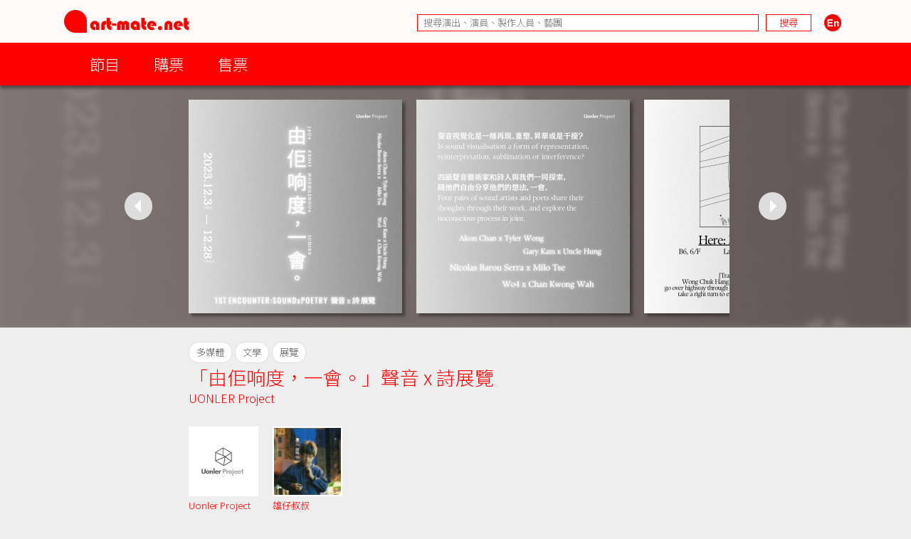

--- FILE ---
content_type: text/css
request_url: https://cdn.art-mate.net/core_2_9/style.css?v=2.9.1.211
body_size: 1785
content:
/* -- common -- */

* {
    font-family:helvetica,tahoma,arial,'Heiti TC','Heiti SC','Apple LiGothic Medium','微軟正黑體','Microsoft JhengHei','新細明體';
    /*-webkit-font-smoothing:antialiased;*/
    box-sizing: border-box;
    -moz-box-sizing: border-box;
    -webkit-box-sizing: border-box;
    max-height:999999px; /* android chrome fix */
}
body {
    margin:0;
    font-size:10pt;
    color:#333;
}


img {
    border-width:0;
}


a         {color:#333; text-decoration:none;}
/*
a:visited {color:#333; text-decoration:none;}
a:active  {color:#f00; text-decoration:underline;}
*/
a:hover   {color:#f00; text-decoration:underline;}
a.hover   {text-decoration:underline;} /* for ajaxupload */


input,
textarea {
    border:1px solid #666;
    background-color:#fff;
    color:#333;
}
input[disabled],
textarea[disabled] {
    border:1px solid #bbb;
    background-color:#eee;
}
input.button {
    margin:0 2px;
    border:1px solid #999;
    padding:0px 5px;
    background-color:#fff; color:#999;
    font-family:inherit; font-size:10pt; line-height:18px;
}
input.button:hover {
    background-color:#999; color:#fff;
}
input.button_alert {
    border:1px solid #f66;
    background-color:#fff; color:#f66;
}
input.button_alert:hover {
    background-color:#f66; color:#fff;
}


div.attr {
    display:none;
}
span.underline {
    text-decoration:underline;
}


.clearfix:before,
.clearfix:after {
    content: ' ';
    display: table;
}
.clearfix:after {
    clear: both;
}
.clearfix {
    *zoom: 1;
}

/* -- */




/* -- admin_container -- */

.admin_container {
    padding:10px 0;
    border-top:2px dashed #ccc;
    border-bottom:2px dashed #ccc;
    background-color:#fff;
}

/* -- */




/* -- admin_menu -- */

.admin_menu {
    float:left; margin-left:5px; width:150px; font-family:arial;
}

.admin_menu .section                                 { border:1px solid #aaa; border-bottom-width:0px; margin-bottom:10px; background-color:#fff; }
.admin_menu .section:last-child                      { margin-bottom:0; }

.admin_menu .section .admin_header                   { color:#fff; }
.admin_menu .section a.admin_header:hover            { color:#f00; text-decoration:none; }
.admin_menu .section .admin_header_collapsible       { cursor:pointer; }
.admin_menu .section .admin_header_collapsible:hover { color:#f00; text-decoration:none; }
.admin_menu .section .admin_header_link              { cursor:pointer; }
.admin_menu .section .admin_header_link:hover        { color:#f00; text-decoration:none; }

.admin_menu .section .admin_header .corner           { float:right; padding:8px 8px 0 0; }
.admin_menu .section .admin_header .title            { padding:8px 8px 4px 8px; background-color:#aaa; font-size:12pt; }
  
.admin_menu .section .item                           { border-bottom:1px solid #aaa; }
  
.admin_menu .section .item .text                     { padding:0px 4px; margin:0px 4px 4px; font-size:10pt; line-height:19px; }
.admin_menu .section .item .text:first-child         { margin-top:4px; }
.admin_menu .section .item .text_nor                 { border:1px solid #fff; }
.admin_menu .section .item .text_sel                 { border:1px solid #333; }
.admin_menu .section .item .text .indent             { font-size:8pt; }
.admin_menu .section .item .text a                   { color:#333; }
.admin_menu .section .item .text a:hover             { color:#f00; text-decoration:underline; }

.admin_menu .section .item .info                     { color:#333; padding:5px 0 5px 10px; font-size:10pt; }
.admin_menu .section .item .info a                   { color:#333; cursor:pointer; }
.admin_menu .section .item .info .info_data          { color:#999; font-size:8pt; word-wrap:break-word; }

/* -- */




/* -- admin_content --*/

.admin_content {
    margin:0 5px 0 165px;
    background-color:#fff;
    font-family:arial;
    min-height:300px;
}

.admin_content .admin_block               { padding:10px 10px 0 10px; background-color:#ccc; }
  
.admin_content .admin_title               { padding:0 0 10px 0; font-size:12pt; color:#fff; }
  
.admin_content .admin_shortcut            { padding:0 0 10px 20px; color:#333; }
.admin_content .admin_shortcut select     { font-size:10pt; }
.admin_content .admin_shortcut input      { font-size:10pt; }
.admin_content .admin_shortcut a          { color:#00f; }
  
.admin_content .admin_detail              { padding:0 0 10px 20px; color:#333; }
.admin_content .admin_detail select       { font-size:10pt; }
.admin_content .admin_detail input        { font-size:10pt; }
.admin_content .admin_detail a            { color:#00f; }
  
.admin_content .admin_buttons             { padding:0; }
  
.admin_content .admin_record_counter      { padding:10px 0 0 0; }
.admin_content .admin_record_counter a    { color:#00f; cursor:pointer; }

.admin_content .form_button               { }
.admin_content .form_button_default       { border:1px solid #000; color:#000; }
.admin_content .form_button_default:hover { background-color:#000; color:#fff; }

/* -- */



/* -- view -- */

.view                               {}

.view .view_block                   { padding:10px; background-color:#aaa; }
.view .view_block_line              { margin:4px 0; border-top:1px solid #ddd; min-height:0; }
  
.view .view_title                   { padding-bottom:10px; font-size:12pt; line-height:24px; color:#fff; }

.view .view_short_cut               { padding-left:20px; color:#fff; font-size:10pt; }
.view .view_short_cut a             { color:#00f; }

.view .view_command                 {
    padding-left:10px; margin:10px 0 -10px;
    font-size:10pt;
    color:#fff;
}
.view .view_command .view_command_item {
    display:inline-block; padding:0 7px; margin-right:10px;
    line-height:22px;
    background-color:#999; color:#00f;
    border-top:2px solid #888;
    border-bottom:2px solid #999;
}
.view .view_command .view_command_item_sel {
    background-color:#fff; color:#333;
    border-top:2px solid #eee;
    border-bottom:2px solid #fff;
}
.view .view_command .view_command_item_disabled {
    color:#777;
    cursor:default;
}
.view .view_command .view_command_item_text {
    cursor:default;
}
.view .view_command .view_command_item_additional {
    margin-left:-9px;
    border-radius:0px;
}
.view .view_command .view_command_item_admin {
    border-top:2px solid #f00;
}
.view .view_command .view_command_item_dev {
    border-top:2px solid #a00;
}
  
.view .view_filter                  { padding:0 0 0 20px; color:#333; font-size:10pt; min-height:1.8em; }
.view .view_filter_last             { /*padding-bottom:10px;*/ }
.view .view_filter_line             { margin:4px 0; border-top:1px solid #ddd; min-height:0;}
.view .view_filter_hidden           { display:none; }
  
.view .view_filter_caption          { float:left; width:120px; color:#fff; font-size:10pt; line-height:1.8em; }
.view .view_filter_input            { margin-left:120px; font-size:10pt; line-height:1.8em; }
.view .view_filter_input input      { margin:0; font-size:10pt; }

.view .view_instruction             { color:#333; padding:0; font-size:10pt; line-height:20px; }
.view .view_instruction a           { color:#00f; cursor:pointer; }

.view .view_toolbar                 { color:#333; padding:0; font-size:10pt; line-height:20px; }
.view .view_toolbar a               { color:#00f; cursor:pointer; }
.view .view_toolbar a.view_button_for_admin_only { color:#f00; }
  
.view .view_content                 {}

/* -- view list (moved to view_function.php) -- */

/* -- view form (moved to view_function_form.php) -- */

/* -- */



/* -- other -- */

div.grippie   {
  background-color:#eee url(grippie.png) no-repeat scroll center 2px;
  border-color:#ddd;
  border-style:solid;
  border-width:0pt 1px 1px;
  cursor:s-resize;
  height:9px;
  overflow:hidden;
}

.resizable-textarea textarea {
  display:block;
  margin-bottom:0pt;
  width:95%;
  height: 20%;
}

/* -- */







--- FILE ---
content_type: application/javascript
request_url: https://cdn.art-mate.net/core_2_9/function.js?v=2.9.1.211
body_size: 1897
content:
String.prototype.trim = function() {
  // usage: value.trim();
  return this.replace(/(^\s*)|(\s*$)/g, ""); 
}


function get_parent_node(obj, objName, className) {
  if(className==undefined) className="";
  if(obj.nodeName=='BODY') return(false);
  if(obj.nodeName==objName) {
    if(className=="") {
      return(obj);
    }
    else if($(obj).hasClass(className)) {
      return(obj);
    }
  }
  return(get_parent_node(obj.parentNode, objName, className));
}

function get_date_from_date_str(str) {
  var match = /(\d{4})-(\d{1,2})-(\d{1,2})/.exec(str);
  var yy = parseInt(match[1], 10);
  var mm = parseInt(match[2], 10)-1;
  var dd = parseInt(match[3], 10);
  var date = new Date(yy, mm, dd);
  return date;
}

function get_date_from_date_str8(str8) {
  var match = /(\d{4})(\d{2})(\d{2})/.exec(str);
  var yy = parseInt(match[1], 10);
  var mm = parseInt(match[2], 10)-1;
  var dd = parseInt(match[3], 10);
  var date = new Date(yy, mm, dd);
  return date;
}

function get_date_str_from_date(date) {
  var yy  = date.getFullYear();
  var mm  = date.getMonth()+1;
  var dd  = date.getDate();
  var str = get_date_str_from_ymd(yy, mm, dd);
  return(str);
}

function get_date_str_from_ymd(y, m, d) {
  var tY = y.toString();
  var tM = m.toString();
  var tD = d.toString();
  if(tM.length<2) tM = '0'+tM;
  if(tD.length<2) tD = '0'+tD;
  return(tY+'-'+tM+'-'+tD);
}

function get_date_str8_from_date(date) {
  var yy  = date.getFullYear();
  var mm  = date.getMonth()+1;
  var dd  = date.getDate();
  var str = get_date_str8_from_ymd(yy, mm, dd);
  return(str);
}

function get_date_str8_from_ymd(y, m, d) {
  var tY = y.toString();
  var tM = m.toString();
  var tD = d.toString();
  if(tM.length<2) tM = '0'+tM;
  if(tD.length<2) tD = '0'+tD;
  return(tY+tM+tD);
}

function get_year_month_str(y, m) {
  return(y+'年'+get_month_str(m));
}

function get_month_str(m) {
  var tList = new Array();
  tList[0]  = '一月';
  tList[1]  = '二月';
  tList[2]  = '三月';
  tList[3]  = '四月';
  tList[4]  = '五月';
  tList[5]  = '六月';
  tList[6]  = '七月';
  tList[7]  = '八月';
  tList[8]  = '九月';
  tList[9]  = '十月';
  tList[10] = '十一月';
  tList[11] = '十二月';
  return(tList[m]);
}

function same_date(date1, date2) {
  var tRes = true;
  if(date1.getFullYear()!=date2.getFullYear()) tRes = false;
  if(date1.getMonth()!=date2.getMonth()) tRes = false;
  if(date1.getDate()!=date2.getDate()) tRes = false;
  return(tRes);
}

function check_date_str(date_str) {
  if(date_str.match(/^(19|20)\d\d[- /.](0[1-9]|1[012]|[1-9])[- /.](0[1-9]|[12][0-9]|3[01]|[1-9])$/)==null) {
    return false;
  }
  return true;
}

function check_email_addr_zz(addr) {
  var pattern = /^[a-z0-9][a-z0-9_\-\.]*@[a-z0-9][a-z0-9_\-]*\.[a-z0-9][a-z0-9_\-\.]*$/i;
  return pattern.test(addr);
}

function is_valid_email(email) {
  var pattern;
  
  if(email=='sample@email.tst') return false;
  
  pattern = /^[A-Z0-9._%+-]+@(?:[A-Z0-9-]+\.)+[A-Z]{2,20}$/i;
  if(!pattern.test(email)) return false;
  
  //pattern = /^test@test\.com$/i;
  //if(pattern.test(email)) return false;
  
  pattern = /[@|\.]com\.com$/i;
  if(pattern.test(email)) return false;

  pattern = /\.(con|xom|vom)$/i;
  if(pattern.test(email)) return false;
  
  
  pattern = /[@|\.]hotmail\.(coom|coml|omc|con|cok|co|om|cm)$/i;
  if(pattern.test(email)) return false;
  
  pattern = /[@|\.](hotmaill|hotnail|hotamil|hotmial|hormail|hotail|hotmai|hotmal|hitmail|hotmsil|hotma|homail)\.com(\.hk)?$/i;
  if(pattern.test(email)) return false;
  
  
  pattern1 = /@(gmail|googlemail)\./i;
  pattern2 = /@(gmail|googlemail)\.(com|co\.uk)$/i;
  if(pattern1.test(email) && !pattern2.test(email)) return false;
  
  pattern = /[@\.]gmail\.(coom|coml|omc|con|cok|co|om|cm|com\.hk)$/i;
  if(pattern.test(email)) return false;
  
  pattern = /[@\.](gmail[a-z]|gmajl|gmeil|gmaii|gnail|gamil|gamail|gail|gmai|gmal|gmil)\.com(\.hk)?$/i;
  if(pattern.test(email)) return false;
  
  
  pattern = /[@|\.]yahoo\.(do\.uk|como|coom|coml|omc|ocm|con|xom|vom|cok|om|cm)($|\.)?/i;
  if(pattern.test(email)) return false;
  
  pattern = /[@|\.](yahonn|yhaoo|yanoo|tahoo|yahooo|yhoo|yaoo|yaho)\./i;
  if(pattern.test(email)) return false;
  
  pattern = /[@](cmtheartre\.com)$/i;
  if(pattern.test(email)) return false;
  
  return true;
}

function is_valid_mobile(mobile) {
  var pattern;
  
  pattern = /^(\+\s*)?[0-9][0-9\s\-]+$/;
  if(!pattern.test(mobile)) return false;
  
  var check = mobile;
  check = check.replace(/\s/g, '');
  check = check.replace(/\+/g, '');
  check = check.replace(/\-/g, '');
  
  pattern = /^[0-9]{8}[0-9]*$/; // if not
  if(!pattern.test(check)) return false;
  
  pattern = /^0[0-9]+$/;
  if(pattern.test(check)) return false;
  
  pattern = /^0[69][0-9]{7}$/;
  if(pattern.test(check)) return false;
  
  pattern = /^852([0-9]{8}|[0-9]{5})$/;
  if(check.substr(0,3)=='852' && !pattern.test(check)) return false;
  
  return true;
}




function decode_br(html) {
  html = html.replace(/(\<br \/\>|\<br\/\>|\<br\>)/ig, "\r\n");
  return(html);
}

function encode_br(html) {
  html = html.replace(/(\r\n|\n\r|\n|\r)/ig, "<br>");
  return(html);
}

function post_url_with_array(url, array, target) {
  var time = new Date().getTime();
  //url+= '#'+time;
  
  if(target==undefined) target = '_self';
  
  if(JSON.stringify(array)=='{}') {
    if(target!='_self') {
      window.open(url);
    }
    else {
      window.location.href = url;
    }
    return;
  }
  
  var name = 'post_form';
  var html = '';
  html+= '<form style=\"display:none;\" class=\"' + name + '\" action=\"' + url + '\" method=\"post\" target=\"'+target+'\">';
  
  if(typeof(array)=='object')
  for(var tKey in array) {
    var tValue = array[tKey];
    if(tValue==undefined) tValue = '';
    html+= '<textarea name=\"'+tKey+'\">';
    html+= htmlspecialchars(tValue, 'ENT_QUOTES');
    html+= '</textarea>';
  }
  
  html+= '</form>';
  
  $('body .'+name).remove();
  $('body').append(html);
  $('.'+name).submit();
}

function url_to_array(url) {
  var request = {};
  var pairs = url.substring(url.indexOf('?') + 1).split('&');
  for (var i = 0; i < pairs.length; i++) {
    var pair = pairs[i].split('=');
    request[decodeURIComponent(pair[0])] = decodeURIComponent(pair[1]);
  }
  return request;
}

function array_to_url(array) {
  var pairs = [];
  for (var key in array)
    if (array.hasOwnProperty(key))
      pairs.push(encodeURIComponent(key) + '=' + encodeURIComponent(array[key]));
  return pairs.join('&');
}




--- FILE ---
content_type: application/javascript
request_url: https://cdn.art-mate.net/core_2_9/common.js?v=2.9.1.211
body_size: 2472
content:
var isTouchDevice = 'ontouchstart' in window;

var popupWinIdArray = new Array();

$(document).ready(function() {
  
  $(window).resize(function() {
    for(var i=0; i<popupWinIdArray.length; i++) {
      var tPopupWinId = popupWinIdArray[i];
      MovePopupWin(tPopupWinId);
    }
  });
  
  $(window).scroll(function() {
    for(var i=0; i<popupWinIdArray.length; i++) {
      var tPopupWinId = popupWinIdArray[i];
      MovePopupWin(tPopupWinId);
    }
  });
  
  $('.cms_admin').click(function() {
    var ref = window.location;
    var url = gRealWebRoot + '/admin.php?ref=' + urlencode(ref);
    window.location = url;
    return false;
  });
  
  $('.cms_login').click(function() {
    ShowPopupWin('popup_login', '');
    return false;
  });
  
  $('.cms_fb_login').click(function() {
    var url = gWebRoot+'/process.php?a=fb_login&ref='+encodeURIComponent(window.location);
    window.location = url;
    return false;
  });
  
  $('.cms_fb_assign').click(function() {
    var url = gWebRoot+'/process.php?a=fb_assign&us_id='+gLoginId+'&ref='+encodeURIComponent(window.location);
    window.location = url;
    return false;
  });
  
  $('.cms_logout').click(function() {
    if(confirm('Are you sure to logout?'))
      ProcessLogout();
    return false;
  });

  $('.cms_lang').click(function() {
    var lang = $(this).attr('lang');
    if(lang==undefined) lang = '';
    if(lang=='' && $(this).hasClass('cms_lang_tc')) lang = 'tc';
    if(lang=='' && $(this).hasClass('cms_lang_sc')) lang = 'sc';
    if(lang=='' && $(this).hasClass('cms_lang_en')) lang = 'en';
    
    $.post(
      gWebRoot+'/call.php',
      {a:'CmsChangeLang',lang:lang},
      function(res) {
          if(res['err_num']==0) {
            var url = window.location.href;
            url = url.replace(/([&\?]lang=)(en|tc|sc)/i, '$1');
            url = url.replace(/^(https?:\/\/[^\/]+)\/(en|tc|sc)(\/.+)?$/i, '$1$3');
            url = url.replace(/#.*$/i, '');
            //alert(url);
            window.location.href = url;
          }
          else {
            alert(res['err_msg']);
          }
      },
      'json'
    );
    return false;
  });
  
  $('.cms_search_adv').click(function() {
    var url = gMainDomain+gMainWebRoot+'/?a=search';
    window.location = url;
    return false;
  });
  
  $('.cms_search_keywords').keypress(function(event) {
    if(event.keyCode=='13') {
      var type     = $('.cms_search_type').val();
    //var keywords = $('.cms_search_keywords').val();
      var keywords = $(this).hasClass('placeholder_blank') ? '' : EscapeText($(this).val());
      var url = gMainDomain+gMainWebRoot+'/?a=search';
      url+= (keywords!=undefined && keywords!='')? '&search='+encodeURIComponent(keywords):'';
      url+= (type!=undefined && type!='')? '&search_type='+type:'';
      window.location = url;
    }
  });
  
  $('.cms_search_go').click(function() {
    var type     = $('.cms_search_type').val();
  //var keywords = $('.cms_search_keywords').val();
    var keywords = $('.cms_search_keywords').hasClass('placeholder_blank') ? '' : EscapeText($('.cms_search_keywords').val());
    var url = gMainDomain+gMainWebRoot+'/?a=search';
    url+= (keywords!=undefined && keywords!='')? '&search='+encodeURIComponent(keywords):'';
    url+= (type!=undefined && type!='')? '&search_type='+type:'';
    window.location = url;
    return false;
  });

});




function MovePopupBg() {
  var frameContainer = $('#frame').length>0 ? '#frame' : '#dialog_frame';
  var w = $(frameContainer).innerWidth();
  var h = $(frameContainer).innerHeight();
  var x = $(frameContainer).offset().left;
  var y = $(frameContainer).offset().top;
  //$('#popup_bg').width(w).height(h).css({'left':x+'px', 'top':y+'px'});
  $('#popup_bg').css({'width':w+'px', 'height':h+'px', 'left':x+'px', 'top':y+'px'});
}

function MovePopupWin(popupWinId) {
  var frameContainer = $('#frame').length>0 ? '#frame' : '#dialog_frame';
  
  var yOffset = $('#'+popupWinId).attr('data-top');
  if(isNaN(yOffset)) yOffset = 40;
  
  var t = 0;
  if (t==0) t = $('html').scrollTop();
  if (t==0) t = $('body').scrollTop();
  var x = $(frameContainer).offset().left + ($(frameContainer).innerWidth() - $('#'+popupWinId).innerWidth()) / 2;
  var y = t + parseInt(yOffset);
  $('#'+popupWinId).css({'left':x+'px', 'top':y+'px'});
}

function ShowPopupWin(popupWinId, url, y, w, h) {
  
  var handled = false;
  
  if(!handled && popupWinId=='popup_dialog:admin') {
    handled = true;
    
    if(y==undefined) y = parseInt(gDialogTop);
    if(y==undefined) y = 40;
    if(isNaN(y))     y = 40;
    if(w==undefined) w = 820;
    if(isNaN(w))     w = 820;
    if(h==undefined) h = 520;
    if(isNaN(h))     h = 520;
    
    popupWinId = 'popup_dialog';
    
    var html = '';
    html+= '<div id=\"'+popupWinId+'\" data-top=\"'+y+'\" style=\"display:none; z-index:101; position:absolute; width:'+(w+2)+'px; height:'+(h+2)+'px; border:1px solid #000;\">';
    html+= '<iframe name=\"'+popupWinId+'_iframe\" style=\"width:'+w+'px; height:'+h+'px; border:0;\" frameBorder=\"0\"></iframe>';
    html+= '<div style=\"position:absolute; left:'+(w-17)+'px; top:'+(-13)+'px; width:29px; height:29px;\">';
    html+= '<img class=\"popup_button_close\" src=\"'+gRealDomain+gRealWebRoot+'/'+gCore+'/images/dialog_close.png\" alt=\"Close\">';
    html+= '</div>';
    html+= '</div>';
    $(html)
      .appendTo($('#popup'))
      .find('.popup_button_close')
        .css('cursor', 'pointer')
        .bind('click', function() { HidePopupWin('popup_dialog'); })
      .end()
      ;
    
    popupWinIdArray.push(popupWinId);
  }
  // --
  
  if(!handled && popupWinId=='popup_dialog') {
    handled = true;
    
    if(y==undefined) y = parseInt(gDialogTop);
    if(y==undefined) y = 40;
    if(isNaN(y))     y = 40;
    if(w==undefined) w = 620;
    if(isNaN(w))     w = 620;
    if(h==undefined) h = 520;
    if(isNaN(h))     h = 520;
    
    var html = '';
    html+= '<div id=\"'+popupWinId+'\" data-top=\"'+y+'\" style=\"display:none; z-index:101; position:absolute; width:'+(w+2)+'px; height:'+(h+2)+'px; border:1px solid #000;\">';
    html+= '<iframe name=\"'+popupWinId+'_iframe\" style=\"width:'+w+'px; height:'+h+'px; border:0;\" frameBorder=\"0\"></iframe>';
    html+= '<div style=\"position:absolute; left:'+(w-17)+'px; top:'+(-13)+'px; width:29px; height:29px;\">';
    html+= '<img class=\"popup_button_close\" src=\"'+gRealDomain+gRealWebRoot+'/'+gCore+'/images/dialog_close.png\" alt=\"Close\">';
    html+= '</div>';
    html+= '</div>';
    $(html)
      .appendTo($('#popup'))
      .find('.popup_button_close')
        .css('cursor', 'pointer')
        .bind('click', function() { HidePopupWin('popup_dialog'); })
      .end()
      ;
    
    popupWinIdArray.push(popupWinId);
  }
  // --
  
  MovePopupBg();
  MovePopupWin(popupWinId);
  
  $('.video').hide();
  $('#popup_bg').show();
  if(url!='') {
    $('#'+popupWinId)
      .find('iframe').attr('src', url).end()
      .fadeIn('fast')
      .find('.default_focus').select().focus().end()
      ;
  }
  else {
    $('#'+popupWinId)
      .fadeIn('fast')
      .find('.default_focus').select().focus().end()
      ;
  }
  
  return false;
}

function HidePopupWin(popupWinId) {
  if(popupWinId=='popup_dialog') {
    $('.video').show();
    $('#popup_bg').hide();
    $('#'+popupWinId).remove();
    
    for(var i=popupWinIdArray.length-1; i>=0; i--) {
      var tPopupWinId = popupWinIdArray[i];
      if(tPopupWinId==popupWinId) {
        popupWinIdArray.splice(i,1);
      }
    }
  }
  else {
    $('.video').show();
    $('#popup_bg').hide();
    $('#'+popupWinId).hide();
  }
  return false;
}

function SetCookie(c_name, value, exdays) {
  var exdate=new Date();
  exdate.setDate(exdate.getDate() + exdays);
  
  //var c_value=escape(value) + ((exdays==null) ? "" : "; expires="+exdate.toUTCString());
  var c_value=encodeURIComponent(value || "") + ((exdays==null) ? "" : "; expires="+exdate.toUTCString());
  document.cookie=c_name + "=" + c_value;
  //document.cookie=c_name + "=" + c_value + "; SameSite=Strict;";
}

function GetCookie(c_name) {
  var i,x,y,ARRcookies=document.cookie.split(";");
  
  for (i=0;i<ARRcookies.length;i++) {
    //x=ARRcookies[i].substr(0,ARRcookies[i].indexOf("="));
    //y=ARRcookies[i].substr(ARRcookies[i].indexOf("=")+1);
    x=ARRcookies[i].substring(0,ARRcookies[i].indexOf("="));
    y=ARRcookies[i].substring(ARRcookies[i].indexOf("=")+1);
    x=x.replace(/^\s+|\s+$/g,"");
    if (x==c_name) {
      //return unescape(y);
      return decodeURIComponent(y);
    }
  }
}

function EscapeText(text) {
  //const div = document.createElement('div');
  //div.innerText = text;
  //return div.innerHTML;
  return text
    .replace(/&/g, "&amp;")
    .replace(/</g, "&lt;")
    .replace(/>/g, "&gt;")
    .replace(/"/g, "&quot;")
    .replace(/'/g, "&#039;")
    ;
}

function ScrollTo(selector, duration) {
  if(duration==undefined) duration = 0;
  if(duration<0) duration = 0;
  
  var rowY = $(selector).offset().top;
  var rowH = $(selector).height();
  var winH = $(window).height();
  var y = rowH<winH ? rowY + (rowH/2) - (winH/2) : rowY; if(y<0) y = 0;
  
  //alert($(window).scrollTop()+':'+y);
  if(y>=0) {
    if(duration>0) {
      $('html,body').stop().animate({'scrollTop':y},duration);
    }
    else {
      $(window).scrollTop(y);
    }
  }
}




function ProcessLogout() {
  var request = {a:'CmsLogout'};
  $.post(
    gRealWebRoot+'/call.php',
    request,
    function(res) {
        if(res['err_num']==0) {
          window.location.reload();
        }
        else {
          alert(res['err_msg']);
        }
    },
    'json'
  )
}




function RefreshEventList(fromDate, toDate) {
  //alert(fromDate+','+toDate);
}

function RequestEventList(fromDate, toDate) {
  var url = webRoot+'/';
  url+= '?a=calendar';
  url+= '&ec_from_date='+get_date_str8_from_date(fromDate);
  url+= '&ec_to_date='+get_date_str8_from_date(toDate);

  window.location = url;
}


